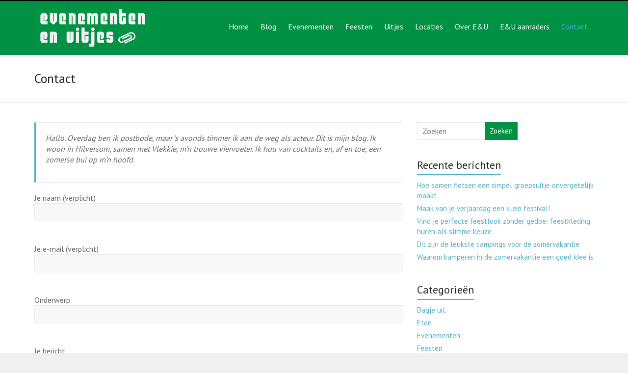

--- FILE ---
content_type: text/html; charset=UTF-8
request_url: http://evenementenuitjes.nl/contact/
body_size: 45925
content:
<!DOCTYPE html>
<!--[if IE 7]>
<html class="ie ie7" lang="nl-NL">
<![endif]-->
<!--[if IE 8]>
<html class="ie ie8" lang="nl-NL">
<![endif]-->
<!--[if !(IE 7) & !(IE 8)]><!-->
<html lang="nl-NL">
<!--<![endif]-->
<head>
<meta charset="UTF-8" />
<meta name="viewport" content="width=device-width, initial-scale=1">
<link rel="profile" href="https://gmpg.org/xfn/11" />
<title>Contact &#8211; Evenementenuitjesnl</title>
<meta name='robots' content='max-image-preview:large' />
<link rel='dns-prefetch' href='//fonts.googleapis.com' />
<link rel="alternate" type="application/rss+xml" title="Evenementenuitjesnl &raquo; feed" href="http://evenementenuitjes.nl/feed/" />
<link rel="alternate" type="application/rss+xml" title="Evenementenuitjesnl &raquo; reactiesfeed" href="http://evenementenuitjes.nl/comments/feed/" />
		<script type="text/javascript">
			var ajaxurl = 'http://evenementenuitjes.nl/wp-admin/admin-ajax.php';
		</script>
		<script type="text/javascript">
window._wpemojiSettings = {"baseUrl":"https:\/\/s.w.org\/images\/core\/emoji\/14.0.0\/72x72\/","ext":".png","svgUrl":"https:\/\/s.w.org\/images\/core\/emoji\/14.0.0\/svg\/","svgExt":".svg","source":{"concatemoji":"http:\/\/evenementenuitjes.nl\/wp-includes\/js\/wp-emoji-release.min.js?ver=6.2.8"}};
/*! This file is auto-generated */
!function(e,a,t){var n,r,o,i=a.createElement("canvas"),p=i.getContext&&i.getContext("2d");function s(e,t){p.clearRect(0,0,i.width,i.height),p.fillText(e,0,0);e=i.toDataURL();return p.clearRect(0,0,i.width,i.height),p.fillText(t,0,0),e===i.toDataURL()}function c(e){var t=a.createElement("script");t.src=e,t.defer=t.type="text/javascript",a.getElementsByTagName("head")[0].appendChild(t)}for(o=Array("flag","emoji"),t.supports={everything:!0,everythingExceptFlag:!0},r=0;r<o.length;r++)t.supports[o[r]]=function(e){if(p&&p.fillText)switch(p.textBaseline="top",p.font="600 32px Arial",e){case"flag":return s("\ud83c\udff3\ufe0f\u200d\u26a7\ufe0f","\ud83c\udff3\ufe0f\u200b\u26a7\ufe0f")?!1:!s("\ud83c\uddfa\ud83c\uddf3","\ud83c\uddfa\u200b\ud83c\uddf3")&&!s("\ud83c\udff4\udb40\udc67\udb40\udc62\udb40\udc65\udb40\udc6e\udb40\udc67\udb40\udc7f","\ud83c\udff4\u200b\udb40\udc67\u200b\udb40\udc62\u200b\udb40\udc65\u200b\udb40\udc6e\u200b\udb40\udc67\u200b\udb40\udc7f");case"emoji":return!s("\ud83e\udef1\ud83c\udffb\u200d\ud83e\udef2\ud83c\udfff","\ud83e\udef1\ud83c\udffb\u200b\ud83e\udef2\ud83c\udfff")}return!1}(o[r]),t.supports.everything=t.supports.everything&&t.supports[o[r]],"flag"!==o[r]&&(t.supports.everythingExceptFlag=t.supports.everythingExceptFlag&&t.supports[o[r]]);t.supports.everythingExceptFlag=t.supports.everythingExceptFlag&&!t.supports.flag,t.DOMReady=!1,t.readyCallback=function(){t.DOMReady=!0},t.supports.everything||(n=function(){t.readyCallback()},a.addEventListener?(a.addEventListener("DOMContentLoaded",n,!1),e.addEventListener("load",n,!1)):(e.attachEvent("onload",n),a.attachEvent("onreadystatechange",function(){"complete"===a.readyState&&t.readyCallback()})),(e=t.source||{}).concatemoji?c(e.concatemoji):e.wpemoji&&e.twemoji&&(c(e.twemoji),c(e.wpemoji)))}(window,document,window._wpemojiSettings);
</script>
<style type="text/css">
img.wp-smiley,
img.emoji {
	display: inline !important;
	border: none !important;
	box-shadow: none !important;
	height: 1em !important;
	width: 1em !important;
	margin: 0 0.07em !important;
	vertical-align: -0.1em !important;
	background: none !important;
	padding: 0 !important;
}
</style>
	<link rel='stylesheet' id='wp-block-library-css' href='http://evenementenuitjes.nl/wp-includes/css/dist/block-library/style.min.css?ver=6.2.8' type='text/css' media='all' />
<style id='wp-block-library-theme-inline-css' type='text/css'>
.wp-block-audio figcaption{color:#555;font-size:13px;text-align:center}.is-dark-theme .wp-block-audio figcaption{color:hsla(0,0%,100%,.65)}.wp-block-audio{margin:0 0 1em}.wp-block-code{border:1px solid #ccc;border-radius:4px;font-family:Menlo,Consolas,monaco,monospace;padding:.8em 1em}.wp-block-embed figcaption{color:#555;font-size:13px;text-align:center}.is-dark-theme .wp-block-embed figcaption{color:hsla(0,0%,100%,.65)}.wp-block-embed{margin:0 0 1em}.blocks-gallery-caption{color:#555;font-size:13px;text-align:center}.is-dark-theme .blocks-gallery-caption{color:hsla(0,0%,100%,.65)}.wp-block-image figcaption{color:#555;font-size:13px;text-align:center}.is-dark-theme .wp-block-image figcaption{color:hsla(0,0%,100%,.65)}.wp-block-image{margin:0 0 1em}.wp-block-pullquote{border-bottom:4px solid;border-top:4px solid;color:currentColor;margin-bottom:1.75em}.wp-block-pullquote cite,.wp-block-pullquote footer,.wp-block-pullquote__citation{color:currentColor;font-size:.8125em;font-style:normal;text-transform:uppercase}.wp-block-quote{border-left:.25em solid;margin:0 0 1.75em;padding-left:1em}.wp-block-quote cite,.wp-block-quote footer{color:currentColor;font-size:.8125em;font-style:normal;position:relative}.wp-block-quote.has-text-align-right{border-left:none;border-right:.25em solid;padding-left:0;padding-right:1em}.wp-block-quote.has-text-align-center{border:none;padding-left:0}.wp-block-quote.is-large,.wp-block-quote.is-style-large,.wp-block-quote.is-style-plain{border:none}.wp-block-search .wp-block-search__label{font-weight:700}.wp-block-search__button{border:1px solid #ccc;padding:.375em .625em}:where(.wp-block-group.has-background){padding:1.25em 2.375em}.wp-block-separator.has-css-opacity{opacity:.4}.wp-block-separator{border:none;border-bottom:2px solid;margin-left:auto;margin-right:auto}.wp-block-separator.has-alpha-channel-opacity{opacity:1}.wp-block-separator:not(.is-style-wide):not(.is-style-dots){width:100px}.wp-block-separator.has-background:not(.is-style-dots){border-bottom:none;height:1px}.wp-block-separator.has-background:not(.is-style-wide):not(.is-style-dots){height:2px}.wp-block-table{margin:0 0 1em}.wp-block-table td,.wp-block-table th{word-break:normal}.wp-block-table figcaption{color:#555;font-size:13px;text-align:center}.is-dark-theme .wp-block-table figcaption{color:hsla(0,0%,100%,.65)}.wp-block-video figcaption{color:#555;font-size:13px;text-align:center}.is-dark-theme .wp-block-video figcaption{color:hsla(0,0%,100%,.65)}.wp-block-video{margin:0 0 1em}.wp-block-template-part.has-background{margin-bottom:0;margin-top:0;padding:1.25em 2.375em}
</style>
<link rel='stylesheet' id='classic-theme-styles-css' href='http://evenementenuitjes.nl/wp-includes/css/classic-themes.min.css?ver=6.2.8' type='text/css' media='all' />
<style id='global-styles-inline-css' type='text/css'>
body{--wp--preset--color--black: #000000;--wp--preset--color--cyan-bluish-gray: #abb8c3;--wp--preset--color--white: #ffffff;--wp--preset--color--pale-pink: #f78da7;--wp--preset--color--vivid-red: #cf2e2e;--wp--preset--color--luminous-vivid-orange: #ff6900;--wp--preset--color--luminous-vivid-amber: #fcb900;--wp--preset--color--light-green-cyan: #7bdcb5;--wp--preset--color--vivid-green-cyan: #00d084;--wp--preset--color--pale-cyan-blue: #8ed1fc;--wp--preset--color--vivid-cyan-blue: #0693e3;--wp--preset--color--vivid-purple: #9b51e0;--wp--preset--gradient--vivid-cyan-blue-to-vivid-purple: linear-gradient(135deg,rgba(6,147,227,1) 0%,rgb(155,81,224) 100%);--wp--preset--gradient--light-green-cyan-to-vivid-green-cyan: linear-gradient(135deg,rgb(122,220,180) 0%,rgb(0,208,130) 100%);--wp--preset--gradient--luminous-vivid-amber-to-luminous-vivid-orange: linear-gradient(135deg,rgba(252,185,0,1) 0%,rgba(255,105,0,1) 100%);--wp--preset--gradient--luminous-vivid-orange-to-vivid-red: linear-gradient(135deg,rgba(255,105,0,1) 0%,rgb(207,46,46) 100%);--wp--preset--gradient--very-light-gray-to-cyan-bluish-gray: linear-gradient(135deg,rgb(238,238,238) 0%,rgb(169,184,195) 100%);--wp--preset--gradient--cool-to-warm-spectrum: linear-gradient(135deg,rgb(74,234,220) 0%,rgb(151,120,209) 20%,rgb(207,42,186) 40%,rgb(238,44,130) 60%,rgb(251,105,98) 80%,rgb(254,248,76) 100%);--wp--preset--gradient--blush-light-purple: linear-gradient(135deg,rgb(255,206,236) 0%,rgb(152,150,240) 100%);--wp--preset--gradient--blush-bordeaux: linear-gradient(135deg,rgb(254,205,165) 0%,rgb(254,45,45) 50%,rgb(107,0,62) 100%);--wp--preset--gradient--luminous-dusk: linear-gradient(135deg,rgb(255,203,112) 0%,rgb(199,81,192) 50%,rgb(65,88,208) 100%);--wp--preset--gradient--pale-ocean: linear-gradient(135deg,rgb(255,245,203) 0%,rgb(182,227,212) 50%,rgb(51,167,181) 100%);--wp--preset--gradient--electric-grass: linear-gradient(135deg,rgb(202,248,128) 0%,rgb(113,206,126) 100%);--wp--preset--gradient--midnight: linear-gradient(135deg,rgb(2,3,129) 0%,rgb(40,116,252) 100%);--wp--preset--duotone--dark-grayscale: url('#wp-duotone-dark-grayscale');--wp--preset--duotone--grayscale: url('#wp-duotone-grayscale');--wp--preset--duotone--purple-yellow: url('#wp-duotone-purple-yellow');--wp--preset--duotone--blue-red: url('#wp-duotone-blue-red');--wp--preset--duotone--midnight: url('#wp-duotone-midnight');--wp--preset--duotone--magenta-yellow: url('#wp-duotone-magenta-yellow');--wp--preset--duotone--purple-green: url('#wp-duotone-purple-green');--wp--preset--duotone--blue-orange: url('#wp-duotone-blue-orange');--wp--preset--font-size--small: 13px;--wp--preset--font-size--medium: 20px;--wp--preset--font-size--large: 36px;--wp--preset--font-size--x-large: 42px;--wp--preset--spacing--20: 0.44rem;--wp--preset--spacing--30: 0.67rem;--wp--preset--spacing--40: 1rem;--wp--preset--spacing--50: 1.5rem;--wp--preset--spacing--60: 2.25rem;--wp--preset--spacing--70: 3.38rem;--wp--preset--spacing--80: 5.06rem;--wp--preset--shadow--natural: 6px 6px 9px rgba(0, 0, 0, 0.2);--wp--preset--shadow--deep: 12px 12px 50px rgba(0, 0, 0, 0.4);--wp--preset--shadow--sharp: 6px 6px 0px rgba(0, 0, 0, 0.2);--wp--preset--shadow--outlined: 6px 6px 0px -3px rgba(255, 255, 255, 1), 6px 6px rgba(0, 0, 0, 1);--wp--preset--shadow--crisp: 6px 6px 0px rgba(0, 0, 0, 1);}:where(.is-layout-flex){gap: 0.5em;}body .is-layout-flow > .alignleft{float: left;margin-inline-start: 0;margin-inline-end: 2em;}body .is-layout-flow > .alignright{float: right;margin-inline-start: 2em;margin-inline-end: 0;}body .is-layout-flow > .aligncenter{margin-left: auto !important;margin-right: auto !important;}body .is-layout-constrained > .alignleft{float: left;margin-inline-start: 0;margin-inline-end: 2em;}body .is-layout-constrained > .alignright{float: right;margin-inline-start: 2em;margin-inline-end: 0;}body .is-layout-constrained > .aligncenter{margin-left: auto !important;margin-right: auto !important;}body .is-layout-constrained > :where(:not(.alignleft):not(.alignright):not(.alignfull)){max-width: var(--wp--style--global--content-size);margin-left: auto !important;margin-right: auto !important;}body .is-layout-constrained > .alignwide{max-width: var(--wp--style--global--wide-size);}body .is-layout-flex{display: flex;}body .is-layout-flex{flex-wrap: wrap;align-items: center;}body .is-layout-flex > *{margin: 0;}:where(.wp-block-columns.is-layout-flex){gap: 2em;}.has-black-color{color: var(--wp--preset--color--black) !important;}.has-cyan-bluish-gray-color{color: var(--wp--preset--color--cyan-bluish-gray) !important;}.has-white-color{color: var(--wp--preset--color--white) !important;}.has-pale-pink-color{color: var(--wp--preset--color--pale-pink) !important;}.has-vivid-red-color{color: var(--wp--preset--color--vivid-red) !important;}.has-luminous-vivid-orange-color{color: var(--wp--preset--color--luminous-vivid-orange) !important;}.has-luminous-vivid-amber-color{color: var(--wp--preset--color--luminous-vivid-amber) !important;}.has-light-green-cyan-color{color: var(--wp--preset--color--light-green-cyan) !important;}.has-vivid-green-cyan-color{color: var(--wp--preset--color--vivid-green-cyan) !important;}.has-pale-cyan-blue-color{color: var(--wp--preset--color--pale-cyan-blue) !important;}.has-vivid-cyan-blue-color{color: var(--wp--preset--color--vivid-cyan-blue) !important;}.has-vivid-purple-color{color: var(--wp--preset--color--vivid-purple) !important;}.has-black-background-color{background-color: var(--wp--preset--color--black) !important;}.has-cyan-bluish-gray-background-color{background-color: var(--wp--preset--color--cyan-bluish-gray) !important;}.has-white-background-color{background-color: var(--wp--preset--color--white) !important;}.has-pale-pink-background-color{background-color: var(--wp--preset--color--pale-pink) !important;}.has-vivid-red-background-color{background-color: var(--wp--preset--color--vivid-red) !important;}.has-luminous-vivid-orange-background-color{background-color: var(--wp--preset--color--luminous-vivid-orange) !important;}.has-luminous-vivid-amber-background-color{background-color: var(--wp--preset--color--luminous-vivid-amber) !important;}.has-light-green-cyan-background-color{background-color: var(--wp--preset--color--light-green-cyan) !important;}.has-vivid-green-cyan-background-color{background-color: var(--wp--preset--color--vivid-green-cyan) !important;}.has-pale-cyan-blue-background-color{background-color: var(--wp--preset--color--pale-cyan-blue) !important;}.has-vivid-cyan-blue-background-color{background-color: var(--wp--preset--color--vivid-cyan-blue) !important;}.has-vivid-purple-background-color{background-color: var(--wp--preset--color--vivid-purple) !important;}.has-black-border-color{border-color: var(--wp--preset--color--black) !important;}.has-cyan-bluish-gray-border-color{border-color: var(--wp--preset--color--cyan-bluish-gray) !important;}.has-white-border-color{border-color: var(--wp--preset--color--white) !important;}.has-pale-pink-border-color{border-color: var(--wp--preset--color--pale-pink) !important;}.has-vivid-red-border-color{border-color: var(--wp--preset--color--vivid-red) !important;}.has-luminous-vivid-orange-border-color{border-color: var(--wp--preset--color--luminous-vivid-orange) !important;}.has-luminous-vivid-amber-border-color{border-color: var(--wp--preset--color--luminous-vivid-amber) !important;}.has-light-green-cyan-border-color{border-color: var(--wp--preset--color--light-green-cyan) !important;}.has-vivid-green-cyan-border-color{border-color: var(--wp--preset--color--vivid-green-cyan) !important;}.has-pale-cyan-blue-border-color{border-color: var(--wp--preset--color--pale-cyan-blue) !important;}.has-vivid-cyan-blue-border-color{border-color: var(--wp--preset--color--vivid-cyan-blue) !important;}.has-vivid-purple-border-color{border-color: var(--wp--preset--color--vivid-purple) !important;}.has-vivid-cyan-blue-to-vivid-purple-gradient-background{background: var(--wp--preset--gradient--vivid-cyan-blue-to-vivid-purple) !important;}.has-light-green-cyan-to-vivid-green-cyan-gradient-background{background: var(--wp--preset--gradient--light-green-cyan-to-vivid-green-cyan) !important;}.has-luminous-vivid-amber-to-luminous-vivid-orange-gradient-background{background: var(--wp--preset--gradient--luminous-vivid-amber-to-luminous-vivid-orange) !important;}.has-luminous-vivid-orange-to-vivid-red-gradient-background{background: var(--wp--preset--gradient--luminous-vivid-orange-to-vivid-red) !important;}.has-very-light-gray-to-cyan-bluish-gray-gradient-background{background: var(--wp--preset--gradient--very-light-gray-to-cyan-bluish-gray) !important;}.has-cool-to-warm-spectrum-gradient-background{background: var(--wp--preset--gradient--cool-to-warm-spectrum) !important;}.has-blush-light-purple-gradient-background{background: var(--wp--preset--gradient--blush-light-purple) !important;}.has-blush-bordeaux-gradient-background{background: var(--wp--preset--gradient--blush-bordeaux) !important;}.has-luminous-dusk-gradient-background{background: var(--wp--preset--gradient--luminous-dusk) !important;}.has-pale-ocean-gradient-background{background: var(--wp--preset--gradient--pale-ocean) !important;}.has-electric-grass-gradient-background{background: var(--wp--preset--gradient--electric-grass) !important;}.has-midnight-gradient-background{background: var(--wp--preset--gradient--midnight) !important;}.has-small-font-size{font-size: var(--wp--preset--font-size--small) !important;}.has-medium-font-size{font-size: var(--wp--preset--font-size--medium) !important;}.has-large-font-size{font-size: var(--wp--preset--font-size--large) !important;}.has-x-large-font-size{font-size: var(--wp--preset--font-size--x-large) !important;}
.wp-block-navigation a:where(:not(.wp-element-button)){color: inherit;}
:where(.wp-block-columns.is-layout-flex){gap: 2em;}
.wp-block-pullquote{font-size: 1.5em;line-height: 1.6;}
</style>
<link rel='stylesheet' id='wp-blog-designer-fontawesome-stylesheets-css' href='http://evenementenuitjes.nl/wp-content/plugins/blog-designer//admin/css/fontawesome-all.min.css?ver=1.0' type='text/css' media='all' />
<link rel='stylesheet' id='wp-blog-designer-css-stylesheets-css' href='http://evenementenuitjes.nl/wp-content/plugins/blog-designer/public/css/designer_css.css?ver=1.0' type='text/css' media='all' />
<link rel='stylesheet' id='contact-form-7-css' href='http://evenementenuitjes.nl/wp-content/plugins/contact-form-7/includes/css/styles.css?ver=5.7.6' type='text/css' media='all' />
<link rel='stylesheet' id='publication-rest-css' href='http://evenementenuitjes.nl/wp-content/plugins/publication-rest-plugin/publication-rest.css?ver=6.2.8' type='text/css' media='all' />
<link rel='stylesheet' id='chld_thm_cfg_parent-css' href='http://evenementenuitjes.nl/wp-content/themes/explore/style.css?ver=6.2.8' type='text/css' media='all' />
<link rel='stylesheet' id='explore_style-css' href='http://evenementenuitjes.nl/wp-content/themes/explore-child/style.css?ver=1.0.6.1491310598' type='text/css' media='all' />
<link rel='stylesheet' id='explore-google-fonts-css' href='//fonts.googleapis.com/css?family=PT+Sans&#038;subset=latin%2Clatin-ext&#038;display=swap' type='text/css' media='all' />
<link rel='stylesheet' id='explore-fontawesome-css' href='http://evenementenuitjes.nl/wp-content/themes/explore/font-awesome/css/font-awesome.min.css?ver=4.4.0' type='text/css' media='all' />
<script type='text/javascript' src='http://evenementenuitjes.nl/wp-includes/js/jquery/jquery.min.js?ver=3.6.4' id='jquery-core-js'></script>
<script type='text/javascript' src='http://evenementenuitjes.nl/wp-includes/js/jquery/jquery-migrate.min.js?ver=3.4.0' id='jquery-migrate-js'></script>
<script type='text/javascript' src='http://evenementenuitjes.nl/wp-includes/js/imagesloaded.min.js?ver=4.1.4' id='imagesloaded-js'></script>
<script type='text/javascript' src='http://evenementenuitjes.nl/wp-includes/js/masonry.min.js?ver=4.2.2' id='masonry-js'></script>
<script type='text/javascript' src='http://evenementenuitjes.nl/wp-content/plugins/blog-designer/public/js/ticker.min.js?ver=1.0' id='ticker-js'></script>
<script type='text/javascript' src='http://evenementenuitjes.nl/wp-content/plugins/blog-designer/public/js/designer.js?ver=1.0' id='wp-blog-designer-script-js'></script>
<script type='text/javascript' src='http://evenementenuitjes.nl/wp-content/themes/explore/js/explore-custom.min.js?ver=6.2.8' id='explore-custom-js'></script>
<!--[if lte IE 8]>
<script type='text/javascript' src='http://evenementenuitjes.nl/wp-content/themes/explore/js/html5shiv.js?ver=3.7.3' id='html5shiv-js'></script>
<![endif]-->
<link rel="https://api.w.org/" href="http://evenementenuitjes.nl/wp-json/" /><link rel="alternate" type="application/json" href="http://evenementenuitjes.nl/wp-json/wp/v2/pages/38" /><link rel="EditURI" type="application/rsd+xml" title="RSD" href="http://evenementenuitjes.nl/xmlrpc.php?rsd" />
<link rel="wlwmanifest" type="application/wlwmanifest+xml" href="http://evenementenuitjes.nl/wp-includes/wlwmanifest.xml" />
<link rel="canonical" href="http://evenementenuitjes.nl/contact/" />
<link rel='shortlink' href='http://evenementenuitjes.nl/?p=38' />
<link rel="alternate" type="application/json+oembed" href="http://evenementenuitjes.nl/wp-json/oembed/1.0/embed?url=http%3A%2F%2Fevenementenuitjes.nl%2Fcontact%2F" />
<link rel="alternate" type="text/xml+oembed" href="http://evenementenuitjes.nl/wp-json/oembed/1.0/embed?url=http%3A%2F%2Fevenementenuitjes.nl%2Fcontact%2F&#038;format=xml" />
<style type="text/css" id="simple-css-output">.fa.search-top, #comments { display: none;}#header-logo-image img { margin-bottom: 12px;}.explore-button, input[type="reset"], input[type="button"], input[type="submit"], button { background-color: #009144; border: 11px; }.bdp_blog_template a.more-tag { background-color: #009144; border: 11px; color: #FFFFFF; display: inline-block; margin-bottom: 30px; padding: 5px 25px; -moz-appearance: none !important; -webkit-appearance: none !important; appearance: none !important; cursor: pointer; border: 0px; -webkit-border-radius: 3px; -moz-border-radius: 3px; border-radius: 3px; font-size: 15px;}.read-more { background-color: #009144; border: 11px; color: #FFFFFF; display: inline-block; margin-bottom: 30px; padding: 5px 25px; -moz-appearance: none !important; -webkit-appearance: none !important; appearance: none !important; cursor: pointer; border: 0px; -webkit-border-radius: 3px; -moz-border-radius: 3px; border-radius: 3px; font-size: 15px;}.post .entry-meta .comments, .post .entry-meta .date { display: none;}#header-text-nav-container { background-color: #009144; border-top: 2px solid #000; }.previous a:hover, .next a:hover { color: #009144; }.main-navigation li { padding: 0 12px;}.main-navigation li > a { line-height: 105px; }</style><style type="text/css" id="custom-background-css">
body.custom-background { background-image: url("http://evenementenuitjes.nl/wp-content/uploads/2017/04/pexels-photo-169193.jpeg"); background-position: left top; background-size: auto; background-repeat: no-repeat; background-attachment: fixed; }
</style>
	<link rel="icon" href="http://evenementenuitjes.nl/wp-content/uploads/2017/04/cropped-evenementenenuitjes-1-32x32.png" sizes="32x32" />
<link rel="icon" href="http://evenementenuitjes.nl/wp-content/uploads/2017/04/cropped-evenementenenuitjes-1-192x192.png" sizes="192x192" />
<link rel="apple-touch-icon" href="http://evenementenuitjes.nl/wp-content/uploads/2017/04/cropped-evenementenenuitjes-1-180x180.png" />
<meta name="msapplication-TileImage" content="http://evenementenuitjes.nl/wp-content/uploads/2017/04/cropped-evenementenenuitjes-1-270x270.png" />

<script type='text/javascript' src='http://evenementenuitjes.nl/wp-content/plugins/wp-spamshield/js/jscripts.php'></script> 
</head>

<body class="page-template-default page page-id-38 custom-background wp-custom-logo wp-embed-responsive right_sidebar wide better-responsive-menu">

<svg xmlns="http://www.w3.org/2000/svg" viewBox="0 0 0 0" width="0" height="0" focusable="false" role="none" style="visibility: hidden; position: absolute; left: -9999px; overflow: hidden;" ><defs><filter id="wp-duotone-dark-grayscale"><feColorMatrix color-interpolation-filters="sRGB" type="matrix" values=" .299 .587 .114 0 0 .299 .587 .114 0 0 .299 .587 .114 0 0 .299 .587 .114 0 0 " /><feComponentTransfer color-interpolation-filters="sRGB" ><feFuncR type="table" tableValues="0 0.49803921568627" /><feFuncG type="table" tableValues="0 0.49803921568627" /><feFuncB type="table" tableValues="0 0.49803921568627" /><feFuncA type="table" tableValues="1 1" /></feComponentTransfer><feComposite in2="SourceGraphic" operator="in" /></filter></defs></svg><svg xmlns="http://www.w3.org/2000/svg" viewBox="0 0 0 0" width="0" height="0" focusable="false" role="none" style="visibility: hidden; position: absolute; left: -9999px; overflow: hidden;" ><defs><filter id="wp-duotone-grayscale"><feColorMatrix color-interpolation-filters="sRGB" type="matrix" values=" .299 .587 .114 0 0 .299 .587 .114 0 0 .299 .587 .114 0 0 .299 .587 .114 0 0 " /><feComponentTransfer color-interpolation-filters="sRGB" ><feFuncR type="table" tableValues="0 1" /><feFuncG type="table" tableValues="0 1" /><feFuncB type="table" tableValues="0 1" /><feFuncA type="table" tableValues="1 1" /></feComponentTransfer><feComposite in2="SourceGraphic" operator="in" /></filter></defs></svg><svg xmlns="http://www.w3.org/2000/svg" viewBox="0 0 0 0" width="0" height="0" focusable="false" role="none" style="visibility: hidden; position: absolute; left: -9999px; overflow: hidden;" ><defs><filter id="wp-duotone-purple-yellow"><feColorMatrix color-interpolation-filters="sRGB" type="matrix" values=" .299 .587 .114 0 0 .299 .587 .114 0 0 .299 .587 .114 0 0 .299 .587 .114 0 0 " /><feComponentTransfer color-interpolation-filters="sRGB" ><feFuncR type="table" tableValues="0.54901960784314 0.98823529411765" /><feFuncG type="table" tableValues="0 1" /><feFuncB type="table" tableValues="0.71764705882353 0.25490196078431" /><feFuncA type="table" tableValues="1 1" /></feComponentTransfer><feComposite in2="SourceGraphic" operator="in" /></filter></defs></svg><svg xmlns="http://www.w3.org/2000/svg" viewBox="0 0 0 0" width="0" height="0" focusable="false" role="none" style="visibility: hidden; position: absolute; left: -9999px; overflow: hidden;" ><defs><filter id="wp-duotone-blue-red"><feColorMatrix color-interpolation-filters="sRGB" type="matrix" values=" .299 .587 .114 0 0 .299 .587 .114 0 0 .299 .587 .114 0 0 .299 .587 .114 0 0 " /><feComponentTransfer color-interpolation-filters="sRGB" ><feFuncR type="table" tableValues="0 1" /><feFuncG type="table" tableValues="0 0.27843137254902" /><feFuncB type="table" tableValues="0.5921568627451 0.27843137254902" /><feFuncA type="table" tableValues="1 1" /></feComponentTransfer><feComposite in2="SourceGraphic" operator="in" /></filter></defs></svg><svg xmlns="http://www.w3.org/2000/svg" viewBox="0 0 0 0" width="0" height="0" focusable="false" role="none" style="visibility: hidden; position: absolute; left: -9999px; overflow: hidden;" ><defs><filter id="wp-duotone-midnight"><feColorMatrix color-interpolation-filters="sRGB" type="matrix" values=" .299 .587 .114 0 0 .299 .587 .114 0 0 .299 .587 .114 0 0 .299 .587 .114 0 0 " /><feComponentTransfer color-interpolation-filters="sRGB" ><feFuncR type="table" tableValues="0 0" /><feFuncG type="table" tableValues="0 0.64705882352941" /><feFuncB type="table" tableValues="0 1" /><feFuncA type="table" tableValues="1 1" /></feComponentTransfer><feComposite in2="SourceGraphic" operator="in" /></filter></defs></svg><svg xmlns="http://www.w3.org/2000/svg" viewBox="0 0 0 0" width="0" height="0" focusable="false" role="none" style="visibility: hidden; position: absolute; left: -9999px; overflow: hidden;" ><defs><filter id="wp-duotone-magenta-yellow"><feColorMatrix color-interpolation-filters="sRGB" type="matrix" values=" .299 .587 .114 0 0 .299 .587 .114 0 0 .299 .587 .114 0 0 .299 .587 .114 0 0 " /><feComponentTransfer color-interpolation-filters="sRGB" ><feFuncR type="table" tableValues="0.78039215686275 1" /><feFuncG type="table" tableValues="0 0.94901960784314" /><feFuncB type="table" tableValues="0.35294117647059 0.47058823529412" /><feFuncA type="table" tableValues="1 1" /></feComponentTransfer><feComposite in2="SourceGraphic" operator="in" /></filter></defs></svg><svg xmlns="http://www.w3.org/2000/svg" viewBox="0 0 0 0" width="0" height="0" focusable="false" role="none" style="visibility: hidden; position: absolute; left: -9999px; overflow: hidden;" ><defs><filter id="wp-duotone-purple-green"><feColorMatrix color-interpolation-filters="sRGB" type="matrix" values=" .299 .587 .114 0 0 .299 .587 .114 0 0 .299 .587 .114 0 0 .299 .587 .114 0 0 " /><feComponentTransfer color-interpolation-filters="sRGB" ><feFuncR type="table" tableValues="0.65098039215686 0.40392156862745" /><feFuncG type="table" tableValues="0 1" /><feFuncB type="table" tableValues="0.44705882352941 0.4" /><feFuncA type="table" tableValues="1 1" /></feComponentTransfer><feComposite in2="SourceGraphic" operator="in" /></filter></defs></svg><svg xmlns="http://www.w3.org/2000/svg" viewBox="0 0 0 0" width="0" height="0" focusable="false" role="none" style="visibility: hidden; position: absolute; left: -9999px; overflow: hidden;" ><defs><filter id="wp-duotone-blue-orange"><feColorMatrix color-interpolation-filters="sRGB" type="matrix" values=" .299 .587 .114 0 0 .299 .587 .114 0 0 .299 .587 .114 0 0 .299 .587 .114 0 0 " /><feComponentTransfer color-interpolation-filters="sRGB" ><feFuncR type="table" tableValues="0.098039215686275 1" /><feFuncG type="table" tableValues="0 0.66274509803922" /><feFuncB type="table" tableValues="0.84705882352941 0.41960784313725" /><feFuncA type="table" tableValues="1 1" /></feComponentTransfer><feComposite in2="SourceGraphic" operator="in" /></filter></defs></svg>
<div id="page" class="hfeed site">
	<a class="skip-link screen-reader-text" href="#main">Skip to content</a>

		<header id="masthead" class="site-header clearfix">

      

		
		<div id="header-text-nav-container">
			<div class="inner-wrap">

				<div id="header-text-nav-wrap" class="clearfix">
					<div id="header-left-section">
													<div id="header-logo-image">

 							<a href="http://evenementenuitjes.nl/" class="custom-logo-link" rel="home"><img width="256" height="86" src="http://evenementenuitjes.nl/wp-content/uploads/2017/04/cropped-evenementenenuitjes-1-1.png" class="custom-logo" alt="Evenementenuitjesnl" decoding="async" /></a>							</div><!-- #header-logo-image -->
												<div id="header-text" class="screen-reader-text">
                                             <h3 id="site-title">
                           <a href="http://evenementenuitjes.nl/" title="Evenementenuitjesnl" rel="home">Evenementenuitjesnl</a>
                        </h3>
                                          						</div><!-- #header-text -->
					</div><!-- #header-left-section -->
					<div id="header-right-section">
                                    <i class="fa fa-search search-top"></i>
                  <div class="search-form-top">
                     <form action="http://evenementenuitjes.nl/" class="search-form searchform clearfix" method="get">
	<div class="search-wrap">
		<input type="search" placeholder="Zoeken" class="s field" name="s">
		<button type="submit">Zoeken</button>
	</div>
</form><!-- .searchform -->                  </div><!-- .search-form-top -->
                  						<nav id="site-navigation" class="main-navigation" role="navigation">
							<p class="menu-toggle"></p>
							<div class="menu-main-menu-container"><ul id="menu-main-menu" class="menu menu-primary-container"><li id="menu-item-42" class="menu-item menu-item-type-custom menu-item-object-custom menu-item-home menu-item-42"><a href="http://evenementenuitjes.nl/">Home</a></li>
<li id="menu-item-1284" class="menu-item menu-item-type-post_type menu-item-object-page menu-item-1284"><a href="http://evenementenuitjes.nl/blog/">Blog</a></li>
<li id="menu-item-46" class="menu-item menu-item-type-post_type menu-item-object-page menu-item-46"><a href="http://evenementenuitjes.nl/evenementen/">Evenementen</a></li>
<li id="menu-item-47" class="menu-item menu-item-type-post_type menu-item-object-page menu-item-47"><a href="http://evenementenuitjes.nl/feesten/">Feesten</a></li>
<li id="menu-item-50" class="menu-item menu-item-type-post_type menu-item-object-page menu-item-50"><a href="http://evenementenuitjes.nl/uitjes/">Uitjes</a></li>
<li id="menu-item-48" class="menu-item menu-item-type-post_type menu-item-object-page menu-item-48"><a href="http://evenementenuitjes.nl/locaties/">Locaties</a></li>
<li id="menu-item-49" class="menu-item menu-item-type-post_type menu-item-object-page menu-item-49"><a href="http://evenementenuitjes.nl/over-eu/">Over E&#038;U</a></li>
<li id="menu-item-45" class="menu-item menu-item-type-post_type menu-item-object-page menu-item-has-children menu-item-45"><a href="http://evenementenuitjes.nl/eu-aanraders/">E&#038;U aanraders</a>
<ul class="sub-menu">
	<li id="menu-item-116" class="menu-item menu-item-type-post_type menu-item-object-page menu-item-116"><a href="http://evenementenuitjes.nl/artiesten/">Artiesten</a></li>
	<li id="menu-item-115" class="menu-item menu-item-type-post_type menu-item-object-page menu-item-115"><a href="http://evenementenuitjes.nl/attracties/">Attracties</a></li>
	<li id="menu-item-114" class="menu-item menu-item-type-post_type menu-item-object-page menu-item-114"><a href="http://evenementenuitjes.nl/bands/">Bands</a></li>
	<li id="menu-item-113" class="menu-item menu-item-type-post_type menu-item-object-page menu-item-113"><a href="http://evenementenuitjes.nl/dagje/">Dagje</a></li>
	<li id="menu-item-112" class="menu-item menu-item-type-post_type menu-item-object-page menu-item-112"><a href="http://evenementenuitjes.nl/dj/">DJ</a></li>
	<li id="menu-item-111" class="menu-item menu-item-type-post_type menu-item-object-page menu-item-111"><a href="http://evenementenuitjes.nl/evenement-plannen/">Evenement plannen</a></li>
	<li id="menu-item-110" class="menu-item menu-item-type-post_type menu-item-object-page menu-item-110"><a href="http://evenementenuitjes.nl/evenementen-2/">Evenementen</a></li>
	<li id="menu-item-109" class="menu-item menu-item-type-post_type menu-item-object-page menu-item-109"><a href="http://evenementenuitjes.nl/feesten-2/">Feesten</a></li>
	<li id="menu-item-108" class="menu-item menu-item-type-post_type menu-item-object-page menu-item-108"><a href="http://evenementenuitjes.nl/feestlocaties/">Feestlocaties</a></li>
	<li id="menu-item-107" class="menu-item menu-item-type-post_type menu-item-object-page menu-item-107"><a href="http://evenementenuitjes.nl/horeca/">Horeca</a></li>
	<li id="menu-item-106" class="menu-item menu-item-type-post_type menu-item-object-page menu-item-106"><a href="http://evenementenuitjes.nl/trouwlocaties/">Trouwlocaties</a></li>
	<li id="menu-item-105" class="menu-item menu-item-type-post_type menu-item-object-page menu-item-105"><a href="http://evenementenuitjes.nl/overige-tips/">Overige tips</a></li>
</ul>
</li>
<li id="menu-item-44" class="menu-item menu-item-type-post_type menu-item-object-page current-menu-item page_item page-item-38 current_page_item menu-item-44"><a href="http://evenementenuitjes.nl/contact/" aria-current="page">Contact</a></li>
</ul></div>						</nav>
			    	</div><!-- #header-right-section -->

			   </div><!-- #header-text-nav-wrap -->
			</div><!-- .inner-wrap -->
		</div><!-- #header-text-nav-container -->

		
					<div class="header-post-title-container clearfix">
				<div class="inner-wrap">
					<div class="post-title-wrapper">
											   	<h1 class="header-post-title-class">Contact</h1>
					   					</div>
									</div>
			</div>
				</header>
			<div id="main" class="clearfix">

   <div class="inner-wrap">

   	
   	<div id="primary">
   		<div id="content" class="clearfix">
   			
   				
<article id="post-38" class="post-38 page type-page status-publish hentry">
	
   
	<div class="entry-content clearfix">
		<blockquote><p>Hallo. Overdag ben ik postbode, maar &#8217;s avonds timmer ik aan de weg als acteur. Dit is mijn blog. Ik woon in Hilversum, samen met Vlekkie, m&#8217;n trouwe viervoeter. Ik hou van cocktails en, af en toe, een zomerse bui op m&#8217;n hoofd.</p></blockquote>

<div class="wpcf7 no-js" id="wpcf7-f51-p38-o1" lang="nl-NL" dir="ltr">
<div class="screen-reader-response"><p role="status" aria-live="polite" aria-atomic="true"></p> <ul></ul></div>
<form action="/contact/#wpcf7-f51-p38-o1" method="post" class="wpcf7-form init" aria-label="Contactformulier" novalidate="novalidate" data-status="init">
<div style="display: none;">
<input type="hidden" name="_wpcf7" value="51" />
<input type="hidden" name="_wpcf7_version" value="5.7.6" />
<input type="hidden" name="_wpcf7_locale" value="nl_NL" />
<input type="hidden" name="_wpcf7_unit_tag" value="wpcf7-f51-p38-o1" />
<input type="hidden" name="_wpcf7_container_post" value="38" />
<input type="hidden" name="_wpcf7_posted_data_hash" value="" />
</div>
<p><label> Je naam (verplicht)<br />
<span class="wpcf7-form-control-wrap" data-name="your-name"><input size="40" class="wpcf7-form-control wpcf7-text wpcf7-validates-as-required" aria-required="true" aria-invalid="false" value="" type="text" name="your-name" /></span> </label>
</p>
<p><label> Je e-mail (verplicht)<br />
<span class="wpcf7-form-control-wrap" data-name="your-email"><input size="40" class="wpcf7-form-control wpcf7-text wpcf7-email wpcf7-validates-as-required wpcf7-validates-as-email" aria-required="true" aria-invalid="false" value="" type="email" name="your-email" /></span> </label>
</p>
<p><label> Onderwerp<br />
<span class="wpcf7-form-control-wrap" data-name="your-subject"><input size="40" class="wpcf7-form-control wpcf7-text" aria-invalid="false" value="" type="text" name="your-subject" /></span> </label>
</p>
<p><label> Je bericht<br />
<span class="wpcf7-form-control-wrap" data-name="your-message"><textarea cols="40" rows="10" class="wpcf7-form-control wpcf7-textarea" aria-invalid="false" name="your-message"></textarea></span> </label>
</p>
<p><input class="wpcf7-form-control has-spinner wpcf7-submit" type="submit" value="Verzenden" />
</p><div class="wpcf7-response-output" aria-hidden="true"></div>
</form>
</div>

	</div>
	<footer class="entry-meta-bar clearfix">
		<div class="entry-meta clearfix">
       			</div>
	</footer>
	</article>
   				
   			
   		</div><!-- #content -->

            	</div><!-- #primary -->

   	

<div id="secondary">
	<aside id="search-2" class="widget widget_search"><form action="http://evenementenuitjes.nl/" class="search-form searchform clearfix" method="get">
	<div class="search-wrap">
		<input type="search" placeholder="Zoeken" class="s field" name="s">
		<button type="submit">Zoeken</button>
	</div>
</form><!-- .searchform --></aside>
		<aside id="recent-posts-2" class="widget widget_recent_entries">
		<h3 class="widget-title"><span>Recente berichten</span></h3>
		<ul>
											<li>
					<a href="http://evenementenuitjes.nl/hoe-samen-fietsen-een-simpel-groepsuitje-onvergetelijk-maakt/">Hoe samen fietsen een simpel groepsuitje onvergetelijk maakt</a>
									</li>
											<li>
					<a href="http://evenementenuitjes.nl/maak-van-je-verjaardag-een-klein-festival/">Maak van je verjaardag een klein festival!</a>
									</li>
											<li>
					<a href="http://evenementenuitjes.nl/vind-je-perfecte-feestlook-zonder-gedoe-feestkleding-huren-als-slimme-keuze/">Vind je perfecte feestlook zonder gedoe: feestkleding huren als slimme keuze</a>
									</li>
											<li>
					<a href="http://evenementenuitjes.nl/dit-zijn-de-leukste-campings-voor-de-zomervakantie/">Dit zijn de leukste campings voor de zomervakantie</a>
									</li>
											<li>
					<a href="http://evenementenuitjes.nl/waarom-kamperen-in-de-zomervakantie-een-goed-idee-is/">Waarom kamperen in de zomervakantie een goed idee is</a>
									</li>
					</ul>

		</aside><aside id="categories-2" class="widget widget_categories"><h3 class="widget-title"><span>Categorieën</span></h3>
			<ul>
					<li class="cat-item cat-item-1"><a href="http://evenementenuitjes.nl/category/dagje-uit/">Dagje uit</a>
</li>
	<li class="cat-item cat-item-3"><a href="http://evenementenuitjes.nl/category/eten/">Eten</a>
</li>
	<li class="cat-item cat-item-5"><a href="http://evenementenuitjes.nl/category/evenementen/">Evenementen</a>
</li>
	<li class="cat-item cat-item-6"><a href="http://evenementenuitjes.nl/category/feesten/">Feesten</a>
</li>
	<li class="cat-item cat-item-8"><a href="http://evenementenuitjes.nl/category/muziek/">Muziek</a>
</li>
	<li class="cat-item cat-item-10"><a href="http://evenementenuitjes.nl/category/overigen/">Overigen</a>
</li>
	<li class="cat-item cat-item-9"><a href="http://evenementenuitjes.nl/category/trouwlocatie/">Trouwlocatie</a>
</li>
			</ul>

			</aside><aside id="archives-2" class="widget widget_archive"><h3 class="widget-title"><span>Archieven</span></h3>
			<ul>
					<li><a href='http://evenementenuitjes.nl/2025/10/'>oktober 2025</a></li>
	<li><a href='http://evenementenuitjes.nl/2025/09/'>september 2025</a></li>
	<li><a href='http://evenementenuitjes.nl/2025/08/'>augustus 2025</a></li>
	<li><a href='http://evenementenuitjes.nl/2025/05/'>mei 2025</a></li>
	<li><a href='http://evenementenuitjes.nl/2025/03/'>maart 2025</a></li>
	<li><a href='http://evenementenuitjes.nl/2025/02/'>februari 2025</a></li>
	<li><a href='http://evenementenuitjes.nl/2025/01/'>januari 2025</a></li>
	<li><a href='http://evenementenuitjes.nl/2024/12/'>december 2024</a></li>
	<li><a href='http://evenementenuitjes.nl/2024/11/'>november 2024</a></li>
	<li><a href='http://evenementenuitjes.nl/2024/08/'>augustus 2024</a></li>
	<li><a href='http://evenementenuitjes.nl/2024/07/'>juli 2024</a></li>
	<li><a href='http://evenementenuitjes.nl/2024/02/'>februari 2024</a></li>
	<li><a href='http://evenementenuitjes.nl/2024/01/'>januari 2024</a></li>
	<li><a href='http://evenementenuitjes.nl/2023/12/'>december 2023</a></li>
	<li><a href='http://evenementenuitjes.nl/2023/10/'>oktober 2023</a></li>
	<li><a href='http://evenementenuitjes.nl/2023/08/'>augustus 2023</a></li>
	<li><a href='http://evenementenuitjes.nl/2023/07/'>juli 2023</a></li>
	<li><a href='http://evenementenuitjes.nl/2023/06/'>juni 2023</a></li>
	<li><a href='http://evenementenuitjes.nl/2023/05/'>mei 2023</a></li>
	<li><a href='http://evenementenuitjes.nl/2023/01/'>januari 2023</a></li>
	<li><a href='http://evenementenuitjes.nl/2022/12/'>december 2022</a></li>
	<li><a href='http://evenementenuitjes.nl/2022/09/'>september 2022</a></li>
	<li><a href='http://evenementenuitjes.nl/2022/07/'>juli 2022</a></li>
	<li><a href='http://evenementenuitjes.nl/2022/04/'>april 2022</a></li>
	<li><a href='http://evenementenuitjes.nl/2022/01/'>januari 2022</a></li>
	<li><a href='http://evenementenuitjes.nl/2021/09/'>september 2021</a></li>
	<li><a href='http://evenementenuitjes.nl/2021/08/'>augustus 2021</a></li>
	<li><a href='http://evenementenuitjes.nl/2021/07/'>juli 2021</a></li>
	<li><a href='http://evenementenuitjes.nl/2021/05/'>mei 2021</a></li>
	<li><a href='http://evenementenuitjes.nl/2021/04/'>april 2021</a></li>
	<li><a href='http://evenementenuitjes.nl/2020/05/'>mei 2020</a></li>
	<li><a href='http://evenementenuitjes.nl/2019/12/'>december 2019</a></li>
	<li><a href='http://evenementenuitjes.nl/2019/10/'>oktober 2019</a></li>
	<li><a href='http://evenementenuitjes.nl/2019/09/'>september 2019</a></li>
	<li><a href='http://evenementenuitjes.nl/2019/07/'>juli 2019</a></li>
	<li><a href='http://evenementenuitjes.nl/2019/06/'>juni 2019</a></li>
	<li><a href='http://evenementenuitjes.nl/2019/05/'>mei 2019</a></li>
	<li><a href='http://evenementenuitjes.nl/2019/04/'>april 2019</a></li>
	<li><a href='http://evenementenuitjes.nl/2019/03/'>maart 2019</a></li>
	<li><a href='http://evenementenuitjes.nl/2019/02/'>februari 2019</a></li>
	<li><a href='http://evenementenuitjes.nl/2018/12/'>december 2018</a></li>
	<li><a href='http://evenementenuitjes.nl/2018/11/'>november 2018</a></li>
	<li><a href='http://evenementenuitjes.nl/2018/10/'>oktober 2018</a></li>
	<li><a href='http://evenementenuitjes.nl/2018/06/'>juni 2018</a></li>
	<li><a href='http://evenementenuitjes.nl/2018/05/'>mei 2018</a></li>
	<li><a href='http://evenementenuitjes.nl/2018/03/'>maart 2018</a></li>
	<li><a href='http://evenementenuitjes.nl/2017/11/'>november 2017</a></li>
	<li><a href='http://evenementenuitjes.nl/2017/07/'>juli 2017</a></li>
	<li><a href='http://evenementenuitjes.nl/2017/04/'>april 2017</a></li>
			</ul>

			</aside></div>
   	   </div>


	</div><!-- #main -->
			<footer id="colophon" class="clearfix">
			
			<div class="footer-socket-wrapper clearfix">
				<div class="inner-wrap">
					<div class="footer-socket-area">
						<div class="copyright">&copy; 2026 evenementenuitjes.nl<br> </div>						<nav class="small-menu clearfix">
									    			</nav>
					</div>
				</div>
			</div>
		</footer>
		<a href="#masthead" id="scroll-up"></a>
	</div><!-- #page -->
	
<script type='text/javascript'>
/* <![CDATA[ */
r3f5x9JS=escape(document['referrer']);
hf4N='4bfe40bff1b18e93cf60a425ae638d3b';
hf4V='ab540632c4bd8584810f774fac73873c';
jQuery(document).ready(function($){var e="#commentform, .comment-respond form, .comment-form, #lostpasswordform, #registerform, #loginform, #login_form, #wpss_contact_form, .wpcf7-form";$(e).submit(function(){$("<input>").attr("type","hidden").attr("name","r3f5x9JS").attr("value",r3f5x9JS).appendTo(e);$("<input>").attr("type","hidden").attr("name",hf4N).attr("value",hf4V).appendTo(e);return true;});$("#comment").attr({minlength:"15",maxlength:"15360"})});
/* ]]> */
</script> 
<script type='text/javascript' src='http://evenementenuitjes.nl/wp-content/plugins/contact-form-7/includes/swv/js/index.js?ver=5.7.6' id='swv-js'></script>
<script type='text/javascript' id='contact-form-7-js-extra'>
/* <![CDATA[ */
var wpcf7 = {"api":{"root":"http:\/\/evenementenuitjes.nl\/wp-json\/","namespace":"contact-form-7\/v1"}};
/* ]]> */
</script>
<script type='text/javascript' src='http://evenementenuitjes.nl/wp-content/plugins/contact-form-7/includes/js/index.js?ver=5.7.6' id='contact-form-7-js'></script>
<script type='text/javascript' src='http://evenementenuitjes.nl/wp-content/themes/explore/js/stickyjs/jquery.sticky.min.js?ver=6.2.8' id='explore-stickyjs-js'></script>
<script type='text/javascript' src='http://evenementenuitjes.nl/wp-content/themes/explore/js/fitvids/jquery.fitvids.min.js?ver=6.2.8' id='explore-fitvids-js'></script>
<script type='text/javascript' src='http://evenementenuitjes.nl/wp-content/themes/explore/js/navigation.min.js?ver=6.2.8' id='explore-navigation-js'></script>
<script type='text/javascript' src='http://evenementenuitjes.nl/wp-content/themes/explore/js/skip-link-focus-fix.js?ver=6.2.8' id='explore-skip-link-focus-fix-js'></script>
<script type='text/javascript' src='http://evenementenuitjes.nl/wp-content/plugins/wp-spamshield/js/jscripts-ftr-min.js' id='wpss-jscripts-ftr-js'></script>
</body>
</html>

--- FILE ---
content_type: text/css
request_url: http://evenementenuitjes.nl/wp-content/plugins/publication-rest-plugin/publication-rest.css?ver=6.2.8
body_size: 46
content:
.publication-queue-section {
	width: 100%;
}

--- FILE ---
content_type: text/css
request_url: http://evenementenuitjes.nl/wp-content/themes/explore-child/style.css?ver=1.0.6.1491310598
body_size: 587
content:
/*
Theme Name: Explore Child
Theme URI: http://themegrill.com/themes/explore
Template: explore
Author: ThemeGrill
Author URI: http://themegrill.com
Description: Explore is an incredibly flexible multipurpose responsive theme coded &amp; designed with a lot of care and love.
Tags: one-column,two-columns,three-columns,right-sidebar,left-sidebar,custom-header,custom-background,custom-menu,custom-colors,sticky-post,threaded-comments,translation-ready,featured-images,theme-options,blog,portfolio,footer-widgets,flexible-header
Version: 1.0.6.1491310598
Updated: 2017-04-04 14:56:38

*/



--- FILE ---
content_type: application/javascript; charset=UTF-8
request_url: http://evenementenuitjes.nl/wp-content/plugins/wp-spamshield/js/jscripts.php
body_size: 1176
content:
function wpss_set_ckh(n,v,e,p,d,s){var t=new Date;t.setTime(t.getTime());if(e){e=e*1e3}var u=new Date(t.getTime()+e);document.cookie=n+'='+escape(v)+(e?';expires='+u.toGMTString()+';max-age='+e/1e3+';':'')+(p?';path='+p:'')+(d?';domain='+d:'')+(s?';secure':'')}function wpss_init_ckh(){wpss_set_ckh('97d536dbcef0a18082e28b48a2e354f5','ca26bf721410d97d16809b7c745e8e93','14400','/','evenementenuitjes.nl','');wpss_set_ckh('SJECT2601','CKON2601','3600','/','evenementenuitjes.nl','');}wpss_init_ckh();jQuery(document).ready(function($){var h="form[method='post']";$(h).submit(function(){$('<input>').attr('type','hidden').attr('name','e67549cfee7fa5266d601763946b055d').attr('value','9fef9bfd3375ee672b7705090b4f6b50').appendTo(h);return true;})});
// Generated in: 0.000837 seconds
